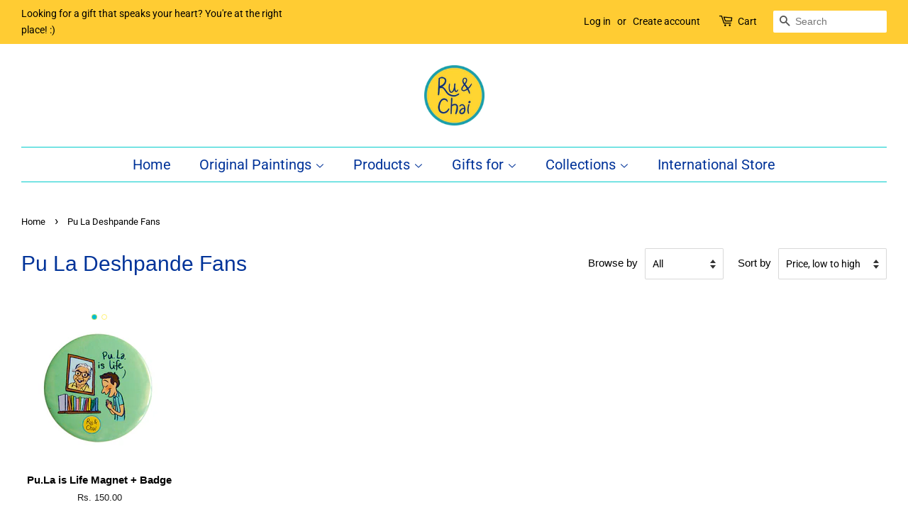

--- FILE ---
content_type: text/html; charset=utf-8
request_url: https://www.ruandchai.com/collections/pu-la-deshpande-fans
body_size: 15252
content:
<!doctype html>
<!--[if lt IE 7]><html class="no-js lt-ie9 lt-ie8 lt-ie7" lang="en"> <![endif]-->
<!--[if IE 7]><html class="no-js lt-ie9 lt-ie8" lang="en"> <![endif]-->
<!--[if IE 8]><html class="no-js lt-ie9" lang="en"> <![endif]-->
<!--[if IE 9 ]><html class="ie9 no-js"> <![endif]-->
<!--[if (gt IE 9)|!(IE)]><!--> <html class="no-js"> <!--<![endif]-->
<head>

  <!-- Basic page needs ================================================== -->
  <meta charset="utf-8">
  <meta http-equiv="X-UA-Compatible" content="IE=edge,chrome=1">

  
  <link rel="shortcut icon" href="//www.ruandchai.com/cdn/shop/files/Logo_Yellow_200px_35292446-c17f-473f-82ad-b36d47c01e6e_32x32.png?v=1613688208" type="image/png" />
  

  <!-- Title and description ================================================== -->
  <title>
  Pu La Deshpande Fans &ndash; Ru&amp;Chai
  </title>

  <script src="https://cdncozyantitheft.addons.business/js/script_tags/ruandchai/pbAidPiqAoiBPGNZjEcfdgm0o3LyGFTv.js?shop=ruandchai.myshopify.com" type="text/javascript"></script>
  

  <!-- Social meta ================================================== -->
  <!-- /snippets/social-meta-tags.liquid -->




<meta property="og:site_name" content="Ru&amp;Chai">
<meta property="og:url" content="https://www.ruandchai.com/collections/pu-la-deshpande-fans">
<meta property="og:title" content="Pu La Deshpande Fans">
<meta property="og:type" content="product.group">
<meta property="og:description" content="Ru&Chai is an artist huband-wife duo who dabble in design and art to make quirky and fun products as well as paintings that they hope bring joy to their audience and clients.">

<meta property="og:image" content="http://www.ruandchai.com/cdn/shop/collections/45836216_2124311941214495_6902067806800445440_o_1200x1200.jpg?v=1542637395">
<meta property="og:image:secure_url" content="https://www.ruandchai.com/cdn/shop/collections/45836216_2124311941214495_6902067806800445440_o_1200x1200.jpg?v=1542637395">


<meta name="twitter:card" content="summary_large_image">
<meta name="twitter:title" content="Pu La Deshpande Fans">
<meta name="twitter:description" content="Ru&Chai is an artist huband-wife duo who dabble in design and art to make quirky and fun products as well as paintings that they hope bring joy to their audience and clients.">


  <!-- Helpers ================================================== -->
  <link rel="canonical" href="https://www.ruandchai.com/collections/pu-la-deshpande-fans">
  <meta name="viewport" content="width=device-width,initial-scale=1">
  <meta name="theme-color" content="#ff6161">

  <!-- CSS ================================================== -->
  <link href="//www.ruandchai.com/cdn/shop/t/5/assets/timber.scss.css?v=28402099148463850561763375225" rel="stylesheet" type="text/css" media="all" />
  <link href="//www.ruandchai.com/cdn/shop/t/5/assets/theme.scss.css?v=143235134138932904161763375225" rel="stylesheet" type="text/css" media="all" />

  <script>
    window.theme = window.theme || {};

    var theme = {
      strings: {
        addToCart: "Add to Cart",
        soldOut: "Sold Out",
        unavailable: "Unavailable",
        zoomClose: "Close (Esc)",
        zoomPrev: "Previous (Left arrow key)",
        zoomNext: "Next (Right arrow key)",
        addressError: "Error looking up that address",
        addressNoResults: "No results for that address",
        addressQueryLimit: "You have exceeded the Google API usage limit. Consider upgrading to a \u003ca href=\"https:\/\/developers.google.com\/maps\/premium\/usage-limits\"\u003ePremium Plan\u003c\/a\u003e.",
        authError: "There was a problem authenticating your Google Maps API Key."
      },
      settings: {
        // Adding some settings to allow the editor to update correctly when they are changed
        enableWideLayout: true,
        typeAccentTransform: false,
        typeAccentSpacing: false,
        baseFontSize: '17px',
        headerBaseFontSize: '30px',
        accentFontSize: '20px'
      },
      variables: {
        mediaQueryMedium: 'screen and (max-width: 768px)',
        bpSmall: false
      },
      moneyFormat: "Rs. {{amount}}"
    }

    document.documentElement.className = document.documentElement.className.replace('no-js', 'supports-js');
  </script>

  <!-- Header hook for plugins ================================================== -->
  <script>window.performance && window.performance.mark && window.performance.mark('shopify.content_for_header.start');</script><meta id="shopify-digital-wallet" name="shopify-digital-wallet" content="/7624130633/digital_wallets/dialog">
<link rel="alternate" type="application/atom+xml" title="Feed" href="/collections/pu-la-deshpande-fans.atom" />
<link rel="alternate" type="application/json+oembed" href="https://www.ruandchai.com/collections/pu-la-deshpande-fans.oembed">
<script async="async" src="/checkouts/internal/preloads.js?locale=en-IN"></script>
<script id="shopify-features" type="application/json">{"accessToken":"6fa6218aee9c7cd1048c2a8bb026e188","betas":["rich-media-storefront-analytics"],"domain":"www.ruandchai.com","predictiveSearch":true,"shopId":7624130633,"locale":"en"}</script>
<script>var Shopify = Shopify || {};
Shopify.shop = "ruandchai.myshopify.com";
Shopify.locale = "en";
Shopify.currency = {"active":"INR","rate":"1.0"};
Shopify.country = "IN";
Shopify.theme = {"name":"Minimal","id":43432247369,"schema_name":"Minimal","schema_version":"8.4.1","theme_store_id":380,"role":"main"};
Shopify.theme.handle = "null";
Shopify.theme.style = {"id":null,"handle":null};
Shopify.cdnHost = "www.ruandchai.com/cdn";
Shopify.routes = Shopify.routes || {};
Shopify.routes.root = "/";</script>
<script type="module">!function(o){(o.Shopify=o.Shopify||{}).modules=!0}(window);</script>
<script>!function(o){function n(){var o=[];function n(){o.push(Array.prototype.slice.apply(arguments))}return n.q=o,n}var t=o.Shopify=o.Shopify||{};t.loadFeatures=n(),t.autoloadFeatures=n()}(window);</script>
<script id="shop-js-analytics" type="application/json">{"pageType":"collection"}</script>
<script defer="defer" async type="module" src="//www.ruandchai.com/cdn/shopifycloud/shop-js/modules/v2/client.init-shop-cart-sync_BN7fPSNr.en.esm.js"></script>
<script defer="defer" async type="module" src="//www.ruandchai.com/cdn/shopifycloud/shop-js/modules/v2/chunk.common_Cbph3Kss.esm.js"></script>
<script defer="defer" async type="module" src="//www.ruandchai.com/cdn/shopifycloud/shop-js/modules/v2/chunk.modal_DKumMAJ1.esm.js"></script>
<script type="module">
  await import("//www.ruandchai.com/cdn/shopifycloud/shop-js/modules/v2/client.init-shop-cart-sync_BN7fPSNr.en.esm.js");
await import("//www.ruandchai.com/cdn/shopifycloud/shop-js/modules/v2/chunk.common_Cbph3Kss.esm.js");
await import("//www.ruandchai.com/cdn/shopifycloud/shop-js/modules/v2/chunk.modal_DKumMAJ1.esm.js");

  window.Shopify.SignInWithShop?.initShopCartSync?.({"fedCMEnabled":true,"windoidEnabled":true});

</script>
<script>(function() {
  var isLoaded = false;
  function asyncLoad() {
    if (isLoaded) return;
    isLoaded = true;
    var urls = ["https:\/\/widgets.automizely.com\/pages\/v1\/pages.js?store_connection_id=0997a648134042b59c728695b7525544\u0026mapped_org_id=d54f6d00ca8294bc4224ead406b92a4f_v1\u0026shop=ruandchai.myshopify.com","https:\/\/cdncozyantitheft.addons.business\/js\/script_tags\/ruandchai\/pbAidPiqAoiBPGNZjEcfdgm0o3LyGFTv.js?shop=ruandchai.myshopify.com","https:\/\/ppslider.netlify.app\/s\/v1.ruandchai.js?ac1=00BCD4\u0026ap=\u0026arrows_bg=\u0026at=\u0026dc1=00BCD4\u0026dc2=FFEB3BB3\u0026dots_bg=\u0026dots_type=fillin\u0026dots_vposition=top\u0026ds=\u0026hide=0\u0026max_slides=4\u0026slider_mode=img_hover\u0026v=2\u0026vif=\u0026shop=ruandchai.myshopify.com"];
    for (var i = 0; i < urls.length; i++) {
      var s = document.createElement('script');
      s.type = 'text/javascript';
      s.async = true;
      s.src = urls[i];
      var x = document.getElementsByTagName('script')[0];
      x.parentNode.insertBefore(s, x);
    }
  };
  if(window.attachEvent) {
    window.attachEvent('onload', asyncLoad);
  } else {
    window.addEventListener('load', asyncLoad, false);
  }
})();</script>
<script id="__st">var __st={"a":7624130633,"offset":19800,"reqid":"ca8de299-5adc-4905-aa16-7cd4fd5927f4-1769995956","pageurl":"www.ruandchai.com\/collections\/pu-la-deshpande-fans","u":"09682c196bc7","p":"collection","rtyp":"collection","rid":85878636617};</script>
<script>window.ShopifyPaypalV4VisibilityTracking = true;</script>
<script id="captcha-bootstrap">!function(){'use strict';const t='contact',e='account',n='new_comment',o=[[t,t],['blogs',n],['comments',n],[t,'customer']],c=[[e,'customer_login'],[e,'guest_login'],[e,'recover_customer_password'],[e,'create_customer']],r=t=>t.map((([t,e])=>`form[action*='/${t}']:not([data-nocaptcha='true']) input[name='form_type'][value='${e}']`)).join(','),a=t=>()=>t?[...document.querySelectorAll(t)].map((t=>t.form)):[];function s(){const t=[...o],e=r(t);return a(e)}const i='password',u='form_key',d=['recaptcha-v3-token','g-recaptcha-response','h-captcha-response',i],f=()=>{try{return window.sessionStorage}catch{return}},m='__shopify_v',_=t=>t.elements[u];function p(t,e,n=!1){try{const o=window.sessionStorage,c=JSON.parse(o.getItem(e)),{data:r}=function(t){const{data:e,action:n}=t;return t[m]||n?{data:e,action:n}:{data:t,action:n}}(c);for(const[e,n]of Object.entries(r))t.elements[e]&&(t.elements[e].value=n);n&&o.removeItem(e)}catch(o){console.error('form repopulation failed',{error:o})}}const l='form_type',E='cptcha';function T(t){t.dataset[E]=!0}const w=window,h=w.document,L='Shopify',v='ce_forms',y='captcha';let A=!1;((t,e)=>{const n=(g='f06e6c50-85a8-45c8-87d0-21a2b65856fe',I='https://cdn.shopify.com/shopifycloud/storefront-forms-hcaptcha/ce_storefront_forms_captcha_hcaptcha.v1.5.2.iife.js',D={infoText:'Protected by hCaptcha',privacyText:'Privacy',termsText:'Terms'},(t,e,n)=>{const o=w[L][v],c=o.bindForm;if(c)return c(t,g,e,D).then(n);var r;o.q.push([[t,g,e,D],n]),r=I,A||(h.body.append(Object.assign(h.createElement('script'),{id:'captcha-provider',async:!0,src:r})),A=!0)});var g,I,D;w[L]=w[L]||{},w[L][v]=w[L][v]||{},w[L][v].q=[],w[L][y]=w[L][y]||{},w[L][y].protect=function(t,e){n(t,void 0,e),T(t)},Object.freeze(w[L][y]),function(t,e,n,w,h,L){const[v,y,A,g]=function(t,e,n){const i=e?o:[],u=t?c:[],d=[...i,...u],f=r(d),m=r(i),_=r(d.filter((([t,e])=>n.includes(e))));return[a(f),a(m),a(_),s()]}(w,h,L),I=t=>{const e=t.target;return e instanceof HTMLFormElement?e:e&&e.form},D=t=>v().includes(t);t.addEventListener('submit',(t=>{const e=I(t);if(!e)return;const n=D(e)&&!e.dataset.hcaptchaBound&&!e.dataset.recaptchaBound,o=_(e),c=g().includes(e)&&(!o||!o.value);(n||c)&&t.preventDefault(),c&&!n&&(function(t){try{if(!f())return;!function(t){const e=f();if(!e)return;const n=_(t);if(!n)return;const o=n.value;o&&e.removeItem(o)}(t);const e=Array.from(Array(32),(()=>Math.random().toString(36)[2])).join('');!function(t,e){_(t)||t.append(Object.assign(document.createElement('input'),{type:'hidden',name:u})),t.elements[u].value=e}(t,e),function(t,e){const n=f();if(!n)return;const o=[...t.querySelectorAll(`input[type='${i}']`)].map((({name:t})=>t)),c=[...d,...o],r={};for(const[a,s]of new FormData(t).entries())c.includes(a)||(r[a]=s);n.setItem(e,JSON.stringify({[m]:1,action:t.action,data:r}))}(t,e)}catch(e){console.error('failed to persist form',e)}}(e),e.submit())}));const S=(t,e)=>{t&&!t.dataset[E]&&(n(t,e.some((e=>e===t))),T(t))};for(const o of['focusin','change'])t.addEventListener(o,(t=>{const e=I(t);D(e)&&S(e,y())}));const B=e.get('form_key'),M=e.get(l),P=B&&M;t.addEventListener('DOMContentLoaded',(()=>{const t=y();if(P)for(const e of t)e.elements[l].value===M&&p(e,B);[...new Set([...A(),...v().filter((t=>'true'===t.dataset.shopifyCaptcha))])].forEach((e=>S(e,t)))}))}(h,new URLSearchParams(w.location.search),n,t,e,['guest_login'])})(!0,!0)}();</script>
<script integrity="sha256-4kQ18oKyAcykRKYeNunJcIwy7WH5gtpwJnB7kiuLZ1E=" data-source-attribution="shopify.loadfeatures" defer="defer" src="//www.ruandchai.com/cdn/shopifycloud/storefront/assets/storefront/load_feature-a0a9edcb.js" crossorigin="anonymous"></script>
<script data-source-attribution="shopify.dynamic_checkout.dynamic.init">var Shopify=Shopify||{};Shopify.PaymentButton=Shopify.PaymentButton||{isStorefrontPortableWallets:!0,init:function(){window.Shopify.PaymentButton.init=function(){};var t=document.createElement("script");t.src="https://www.ruandchai.com/cdn/shopifycloud/portable-wallets/latest/portable-wallets.en.js",t.type="module",document.head.appendChild(t)}};
</script>
<script data-source-attribution="shopify.dynamic_checkout.buyer_consent">
  function portableWalletsHideBuyerConsent(e){var t=document.getElementById("shopify-buyer-consent"),n=document.getElementById("shopify-subscription-policy-button");t&&n&&(t.classList.add("hidden"),t.setAttribute("aria-hidden","true"),n.removeEventListener("click",e))}function portableWalletsShowBuyerConsent(e){var t=document.getElementById("shopify-buyer-consent"),n=document.getElementById("shopify-subscription-policy-button");t&&n&&(t.classList.remove("hidden"),t.removeAttribute("aria-hidden"),n.addEventListener("click",e))}window.Shopify?.PaymentButton&&(window.Shopify.PaymentButton.hideBuyerConsent=portableWalletsHideBuyerConsent,window.Shopify.PaymentButton.showBuyerConsent=portableWalletsShowBuyerConsent);
</script>
<script data-source-attribution="shopify.dynamic_checkout.cart.bootstrap">document.addEventListener("DOMContentLoaded",(function(){function t(){return document.querySelector("shopify-accelerated-checkout-cart, shopify-accelerated-checkout")}if(t())Shopify.PaymentButton.init();else{new MutationObserver((function(e,n){t()&&(Shopify.PaymentButton.init(),n.disconnect())})).observe(document.body,{childList:!0,subtree:!0})}}));
</script>

<script>window.performance && window.performance.mark && window.performance.mark('shopify.content_for_header.end');</script>

  
<!--[if lt IE 9]>
<script src="//cdnjs.cloudflare.com/ajax/libs/html5shiv/3.7.2/html5shiv.min.js" type="text/javascript"></script>
<![endif]-->


  <script src="//www.ruandchai.com/cdn/shop/t/5/assets/jquery-2.2.3.min.js?v=58211863146907186831542261455" type="text/javascript"></script>

  <!--[if (gt IE 9)|!(IE)]><!--><script src="//www.ruandchai.com/cdn/shop/t/5/assets/lazysizes.min.js?v=177476512571513845041542261455" async="async"></script><!--<![endif]-->
  <!--[if lte IE 9]><script src="//www.ruandchai.com/cdn/shop/t/5/assets/lazysizes.min.js?v=177476512571513845041542261455"></script><![endif]-->

  
  

 

<script>window.__pagefly_analytics_settings__={"acceptTracking":true};</script>
 

<!-- BEGIN app block: shopify://apps/frequently-bought/blocks/app-embed-block/b1a8cbea-c844-4842-9529-7c62dbab1b1f --><script>
    window.codeblackbelt = window.codeblackbelt || {};
    window.codeblackbelt.shop = window.codeblackbelt.shop || 'ruandchai.myshopify.com';
    </script><script src="//cdn.codeblackbelt.com/widgets/frequently-bought-together/bootstrap.min.js?version=2026020207+0530" async></script>
 <!-- END app block --><!-- BEGIN app block: shopify://apps/pagefly-page-builder/blocks/app-embed/83e179f7-59a0-4589-8c66-c0dddf959200 -->

<!-- BEGIN app snippet: pagefly-cro-ab-testing-main -->







<script>
  ;(function () {
    const url = new URL(window.location)
    const viewParam = url.searchParams.get('view')
    if (viewParam && viewParam.includes('variant-pf-')) {
      url.searchParams.set('pf_v', viewParam)
      url.searchParams.delete('view')
      window.history.replaceState({}, '', url)
    }
  })()
</script>



<script type='module'>
  
  window.PAGEFLY_CRO = window.PAGEFLY_CRO || {}

  window.PAGEFLY_CRO['data_debug'] = {
    original_template_suffix: "all_collections",
    allow_ab_test: false,
    ab_test_start_time: 0,
    ab_test_end_time: 0,
    today_date_time: 1769995956000,
  }
  window.PAGEFLY_CRO['GA4'] = { enabled: false}
</script>

<!-- END app snippet -->








  <script src='https://cdn.shopify.com/extensions/019bf883-1122-7445-9dca-5d60e681c2c8/pagefly-page-builder-216/assets/pagefly-helper.js' defer='defer'></script>

  <script src='https://cdn.shopify.com/extensions/019bf883-1122-7445-9dca-5d60e681c2c8/pagefly-page-builder-216/assets/pagefly-general-helper.js' defer='defer'></script>

  <script src='https://cdn.shopify.com/extensions/019bf883-1122-7445-9dca-5d60e681c2c8/pagefly-page-builder-216/assets/pagefly-snap-slider.js' defer='defer'></script>

  <script src='https://cdn.shopify.com/extensions/019bf883-1122-7445-9dca-5d60e681c2c8/pagefly-page-builder-216/assets/pagefly-slideshow-v3.js' defer='defer'></script>

  <script src='https://cdn.shopify.com/extensions/019bf883-1122-7445-9dca-5d60e681c2c8/pagefly-page-builder-216/assets/pagefly-slideshow-v4.js' defer='defer'></script>

  <script src='https://cdn.shopify.com/extensions/019bf883-1122-7445-9dca-5d60e681c2c8/pagefly-page-builder-216/assets/pagefly-glider.js' defer='defer'></script>

  <script src='https://cdn.shopify.com/extensions/019bf883-1122-7445-9dca-5d60e681c2c8/pagefly-page-builder-216/assets/pagefly-slideshow-v1-v2.js' defer='defer'></script>

  <script src='https://cdn.shopify.com/extensions/019bf883-1122-7445-9dca-5d60e681c2c8/pagefly-page-builder-216/assets/pagefly-product-media.js' defer='defer'></script>

  <script src='https://cdn.shopify.com/extensions/019bf883-1122-7445-9dca-5d60e681c2c8/pagefly-page-builder-216/assets/pagefly-product.js' defer='defer'></script>


<script id='pagefly-helper-data' type='application/json'>
  {
    "page_optimization": {
      "assets_prefetching": false
    },
    "elements_asset_mapper": {
      "Accordion": "https://cdn.shopify.com/extensions/019bf883-1122-7445-9dca-5d60e681c2c8/pagefly-page-builder-216/assets/pagefly-accordion.js",
      "Accordion3": "https://cdn.shopify.com/extensions/019bf883-1122-7445-9dca-5d60e681c2c8/pagefly-page-builder-216/assets/pagefly-accordion3.js",
      "CountDown": "https://cdn.shopify.com/extensions/019bf883-1122-7445-9dca-5d60e681c2c8/pagefly-page-builder-216/assets/pagefly-countdown.js",
      "GMap1": "https://cdn.shopify.com/extensions/019bf883-1122-7445-9dca-5d60e681c2c8/pagefly-page-builder-216/assets/pagefly-gmap.js",
      "GMap2": "https://cdn.shopify.com/extensions/019bf883-1122-7445-9dca-5d60e681c2c8/pagefly-page-builder-216/assets/pagefly-gmap.js",
      "GMapBasicV2": "https://cdn.shopify.com/extensions/019bf883-1122-7445-9dca-5d60e681c2c8/pagefly-page-builder-216/assets/pagefly-gmap.js",
      "GMapAdvancedV2": "https://cdn.shopify.com/extensions/019bf883-1122-7445-9dca-5d60e681c2c8/pagefly-page-builder-216/assets/pagefly-gmap.js",
      "HTML.Video": "https://cdn.shopify.com/extensions/019bf883-1122-7445-9dca-5d60e681c2c8/pagefly-page-builder-216/assets/pagefly-htmlvideo.js",
      "HTML.Video2": "https://cdn.shopify.com/extensions/019bf883-1122-7445-9dca-5d60e681c2c8/pagefly-page-builder-216/assets/pagefly-htmlvideo2.js",
      "HTML.Video3": "https://cdn.shopify.com/extensions/019bf883-1122-7445-9dca-5d60e681c2c8/pagefly-page-builder-216/assets/pagefly-htmlvideo2.js",
      "BackgroundVideo": "https://cdn.shopify.com/extensions/019bf883-1122-7445-9dca-5d60e681c2c8/pagefly-page-builder-216/assets/pagefly-htmlvideo2.js",
      "Instagram": "https://cdn.shopify.com/extensions/019bf883-1122-7445-9dca-5d60e681c2c8/pagefly-page-builder-216/assets/pagefly-instagram.js",
      "Instagram2": "https://cdn.shopify.com/extensions/019bf883-1122-7445-9dca-5d60e681c2c8/pagefly-page-builder-216/assets/pagefly-instagram.js",
      "Insta3": "https://cdn.shopify.com/extensions/019bf883-1122-7445-9dca-5d60e681c2c8/pagefly-page-builder-216/assets/pagefly-instagram3.js",
      "Tabs": "https://cdn.shopify.com/extensions/019bf883-1122-7445-9dca-5d60e681c2c8/pagefly-page-builder-216/assets/pagefly-tab.js",
      "Tabs3": "https://cdn.shopify.com/extensions/019bf883-1122-7445-9dca-5d60e681c2c8/pagefly-page-builder-216/assets/pagefly-tab3.js",
      "ProductBox": "https://cdn.shopify.com/extensions/019bf883-1122-7445-9dca-5d60e681c2c8/pagefly-page-builder-216/assets/pagefly-cart.js",
      "FBPageBox2": "https://cdn.shopify.com/extensions/019bf883-1122-7445-9dca-5d60e681c2c8/pagefly-page-builder-216/assets/pagefly-facebook.js",
      "FBLikeButton2": "https://cdn.shopify.com/extensions/019bf883-1122-7445-9dca-5d60e681c2c8/pagefly-page-builder-216/assets/pagefly-facebook.js",
      "TwitterFeed2": "https://cdn.shopify.com/extensions/019bf883-1122-7445-9dca-5d60e681c2c8/pagefly-page-builder-216/assets/pagefly-twitter.js",
      "Paragraph4": "https://cdn.shopify.com/extensions/019bf883-1122-7445-9dca-5d60e681c2c8/pagefly-page-builder-216/assets/pagefly-paragraph4.js",

      "AliReviews": "https://cdn.shopify.com/extensions/019bf883-1122-7445-9dca-5d60e681c2c8/pagefly-page-builder-216/assets/pagefly-3rd-elements.js",
      "BackInStock": "https://cdn.shopify.com/extensions/019bf883-1122-7445-9dca-5d60e681c2c8/pagefly-page-builder-216/assets/pagefly-3rd-elements.js",
      "GloboBackInStock": "https://cdn.shopify.com/extensions/019bf883-1122-7445-9dca-5d60e681c2c8/pagefly-page-builder-216/assets/pagefly-3rd-elements.js",
      "GrowaveWishlist": "https://cdn.shopify.com/extensions/019bf883-1122-7445-9dca-5d60e681c2c8/pagefly-page-builder-216/assets/pagefly-3rd-elements.js",
      "InfiniteOptionsShopPad": "https://cdn.shopify.com/extensions/019bf883-1122-7445-9dca-5d60e681c2c8/pagefly-page-builder-216/assets/pagefly-3rd-elements.js",
      "InkybayProductPersonalizer": "https://cdn.shopify.com/extensions/019bf883-1122-7445-9dca-5d60e681c2c8/pagefly-page-builder-216/assets/pagefly-3rd-elements.js",
      "LimeSpot": "https://cdn.shopify.com/extensions/019bf883-1122-7445-9dca-5d60e681c2c8/pagefly-page-builder-216/assets/pagefly-3rd-elements.js",
      "Loox": "https://cdn.shopify.com/extensions/019bf883-1122-7445-9dca-5d60e681c2c8/pagefly-page-builder-216/assets/pagefly-3rd-elements.js",
      "Opinew": "https://cdn.shopify.com/extensions/019bf883-1122-7445-9dca-5d60e681c2c8/pagefly-page-builder-216/assets/pagefly-3rd-elements.js",
      "Powr": "https://cdn.shopify.com/extensions/019bf883-1122-7445-9dca-5d60e681c2c8/pagefly-page-builder-216/assets/pagefly-3rd-elements.js",
      "ProductReviews": "https://cdn.shopify.com/extensions/019bf883-1122-7445-9dca-5d60e681c2c8/pagefly-page-builder-216/assets/pagefly-3rd-elements.js",
      "PushOwl": "https://cdn.shopify.com/extensions/019bf883-1122-7445-9dca-5d60e681c2c8/pagefly-page-builder-216/assets/pagefly-3rd-elements.js",
      "ReCharge": "https://cdn.shopify.com/extensions/019bf883-1122-7445-9dca-5d60e681c2c8/pagefly-page-builder-216/assets/pagefly-3rd-elements.js",
      "Rivyo": "https://cdn.shopify.com/extensions/019bf883-1122-7445-9dca-5d60e681c2c8/pagefly-page-builder-216/assets/pagefly-3rd-elements.js",
      "TrackingMore": "https://cdn.shopify.com/extensions/019bf883-1122-7445-9dca-5d60e681c2c8/pagefly-page-builder-216/assets/pagefly-3rd-elements.js",
      "Vitals": "https://cdn.shopify.com/extensions/019bf883-1122-7445-9dca-5d60e681c2c8/pagefly-page-builder-216/assets/pagefly-3rd-elements.js",
      "Wiser": "https://cdn.shopify.com/extensions/019bf883-1122-7445-9dca-5d60e681c2c8/pagefly-page-builder-216/assets/pagefly-3rd-elements.js"
    },
    "custom_elements_mapper": {
      "pf-click-action-element": "https://cdn.shopify.com/extensions/019bf883-1122-7445-9dca-5d60e681c2c8/pagefly-page-builder-216/assets/pagefly-click-action-element.js",
      "pf-dialog-element": "https://cdn.shopify.com/extensions/019bf883-1122-7445-9dca-5d60e681c2c8/pagefly-page-builder-216/assets/pagefly-dialog-element.js"
    }
  }
</script>


<!-- END app block --><link href="https://monorail-edge.shopifysvc.com" rel="dns-prefetch">
<script>(function(){if ("sendBeacon" in navigator && "performance" in window) {try {var session_token_from_headers = performance.getEntriesByType('navigation')[0].serverTiming.find(x => x.name == '_s').description;} catch {var session_token_from_headers = undefined;}var session_cookie_matches = document.cookie.match(/_shopify_s=([^;]*)/);var session_token_from_cookie = session_cookie_matches && session_cookie_matches.length === 2 ? session_cookie_matches[1] : "";var session_token = session_token_from_headers || session_token_from_cookie || "";function handle_abandonment_event(e) {var entries = performance.getEntries().filter(function(entry) {return /monorail-edge.shopifysvc.com/.test(entry.name);});if (!window.abandonment_tracked && entries.length === 0) {window.abandonment_tracked = true;var currentMs = Date.now();var navigation_start = performance.timing.navigationStart;var payload = {shop_id: 7624130633,url: window.location.href,navigation_start,duration: currentMs - navigation_start,session_token,page_type: "collection"};window.navigator.sendBeacon("https://monorail-edge.shopifysvc.com/v1/produce", JSON.stringify({schema_id: "online_store_buyer_site_abandonment/1.1",payload: payload,metadata: {event_created_at_ms: currentMs,event_sent_at_ms: currentMs}}));}}window.addEventListener('pagehide', handle_abandonment_event);}}());</script>
<script id="web-pixels-manager-setup">(function e(e,d,r,n,o){if(void 0===o&&(o={}),!Boolean(null===(a=null===(i=window.Shopify)||void 0===i?void 0:i.analytics)||void 0===a?void 0:a.replayQueue)){var i,a;window.Shopify=window.Shopify||{};var t=window.Shopify;t.analytics=t.analytics||{};var s=t.analytics;s.replayQueue=[],s.publish=function(e,d,r){return s.replayQueue.push([e,d,r]),!0};try{self.performance.mark("wpm:start")}catch(e){}var l=function(){var e={modern:/Edge?\/(1{2}[4-9]|1[2-9]\d|[2-9]\d{2}|\d{4,})\.\d+(\.\d+|)|Firefox\/(1{2}[4-9]|1[2-9]\d|[2-9]\d{2}|\d{4,})\.\d+(\.\d+|)|Chrom(ium|e)\/(9{2}|\d{3,})\.\d+(\.\d+|)|(Maci|X1{2}).+ Version\/(15\.\d+|(1[6-9]|[2-9]\d|\d{3,})\.\d+)([,.]\d+|)( \(\w+\)|)( Mobile\/\w+|) Safari\/|Chrome.+OPR\/(9{2}|\d{3,})\.\d+\.\d+|(CPU[ +]OS|iPhone[ +]OS|CPU[ +]iPhone|CPU IPhone OS|CPU iPad OS)[ +]+(15[._]\d+|(1[6-9]|[2-9]\d|\d{3,})[._]\d+)([._]\d+|)|Android:?[ /-](13[3-9]|1[4-9]\d|[2-9]\d{2}|\d{4,})(\.\d+|)(\.\d+|)|Android.+Firefox\/(13[5-9]|1[4-9]\d|[2-9]\d{2}|\d{4,})\.\d+(\.\d+|)|Android.+Chrom(ium|e)\/(13[3-9]|1[4-9]\d|[2-9]\d{2}|\d{4,})\.\d+(\.\d+|)|SamsungBrowser\/([2-9]\d|\d{3,})\.\d+/,legacy:/Edge?\/(1[6-9]|[2-9]\d|\d{3,})\.\d+(\.\d+|)|Firefox\/(5[4-9]|[6-9]\d|\d{3,})\.\d+(\.\d+|)|Chrom(ium|e)\/(5[1-9]|[6-9]\d|\d{3,})\.\d+(\.\d+|)([\d.]+$|.*Safari\/(?![\d.]+ Edge\/[\d.]+$))|(Maci|X1{2}).+ Version\/(10\.\d+|(1[1-9]|[2-9]\d|\d{3,})\.\d+)([,.]\d+|)( \(\w+\)|)( Mobile\/\w+|) Safari\/|Chrome.+OPR\/(3[89]|[4-9]\d|\d{3,})\.\d+\.\d+|(CPU[ +]OS|iPhone[ +]OS|CPU[ +]iPhone|CPU IPhone OS|CPU iPad OS)[ +]+(10[._]\d+|(1[1-9]|[2-9]\d|\d{3,})[._]\d+)([._]\d+|)|Android:?[ /-](13[3-9]|1[4-9]\d|[2-9]\d{2}|\d{4,})(\.\d+|)(\.\d+|)|Mobile Safari.+OPR\/([89]\d|\d{3,})\.\d+\.\d+|Android.+Firefox\/(13[5-9]|1[4-9]\d|[2-9]\d{2}|\d{4,})\.\d+(\.\d+|)|Android.+Chrom(ium|e)\/(13[3-9]|1[4-9]\d|[2-9]\d{2}|\d{4,})\.\d+(\.\d+|)|Android.+(UC? ?Browser|UCWEB|U3)[ /]?(15\.([5-9]|\d{2,})|(1[6-9]|[2-9]\d|\d{3,})\.\d+)\.\d+|SamsungBrowser\/(5\.\d+|([6-9]|\d{2,})\.\d+)|Android.+MQ{2}Browser\/(14(\.(9|\d{2,})|)|(1[5-9]|[2-9]\d|\d{3,})(\.\d+|))(\.\d+|)|K[Aa][Ii]OS\/(3\.\d+|([4-9]|\d{2,})\.\d+)(\.\d+|)/},d=e.modern,r=e.legacy,n=navigator.userAgent;return n.match(d)?"modern":n.match(r)?"legacy":"unknown"}(),u="modern"===l?"modern":"legacy",c=(null!=n?n:{modern:"",legacy:""})[u],f=function(e){return[e.baseUrl,"/wpm","/b",e.hashVersion,"modern"===e.buildTarget?"m":"l",".js"].join("")}({baseUrl:d,hashVersion:r,buildTarget:u}),m=function(e){var d=e.version,r=e.bundleTarget,n=e.surface,o=e.pageUrl,i=e.monorailEndpoint;return{emit:function(e){var a=e.status,t=e.errorMsg,s=(new Date).getTime(),l=JSON.stringify({metadata:{event_sent_at_ms:s},events:[{schema_id:"web_pixels_manager_load/3.1",payload:{version:d,bundle_target:r,page_url:o,status:a,surface:n,error_msg:t},metadata:{event_created_at_ms:s}}]});if(!i)return console&&console.warn&&console.warn("[Web Pixels Manager] No Monorail endpoint provided, skipping logging."),!1;try{return self.navigator.sendBeacon.bind(self.navigator)(i,l)}catch(e){}var u=new XMLHttpRequest;try{return u.open("POST",i,!0),u.setRequestHeader("Content-Type","text/plain"),u.send(l),!0}catch(e){return console&&console.warn&&console.warn("[Web Pixels Manager] Got an unhandled error while logging to Monorail."),!1}}}}({version:r,bundleTarget:l,surface:e.surface,pageUrl:self.location.href,monorailEndpoint:e.monorailEndpoint});try{o.browserTarget=l,function(e){var d=e.src,r=e.async,n=void 0===r||r,o=e.onload,i=e.onerror,a=e.sri,t=e.scriptDataAttributes,s=void 0===t?{}:t,l=document.createElement("script"),u=document.querySelector("head"),c=document.querySelector("body");if(l.async=n,l.src=d,a&&(l.integrity=a,l.crossOrigin="anonymous"),s)for(var f in s)if(Object.prototype.hasOwnProperty.call(s,f))try{l.dataset[f]=s[f]}catch(e){}if(o&&l.addEventListener("load",o),i&&l.addEventListener("error",i),u)u.appendChild(l);else{if(!c)throw new Error("Did not find a head or body element to append the script");c.appendChild(l)}}({src:f,async:!0,onload:function(){if(!function(){var e,d;return Boolean(null===(d=null===(e=window.Shopify)||void 0===e?void 0:e.analytics)||void 0===d?void 0:d.initialized)}()){var d=window.webPixelsManager.init(e)||void 0;if(d){var r=window.Shopify.analytics;r.replayQueue.forEach((function(e){var r=e[0],n=e[1],o=e[2];d.publishCustomEvent(r,n,o)})),r.replayQueue=[],r.publish=d.publishCustomEvent,r.visitor=d.visitor,r.initialized=!0}}},onerror:function(){return m.emit({status:"failed",errorMsg:"".concat(f," has failed to load")})},sri:function(e){var d=/^sha384-[A-Za-z0-9+/=]+$/;return"string"==typeof e&&d.test(e)}(c)?c:"",scriptDataAttributes:o}),m.emit({status:"loading"})}catch(e){m.emit({status:"failed",errorMsg:(null==e?void 0:e.message)||"Unknown error"})}}})({shopId: 7624130633,storefrontBaseUrl: "https://www.ruandchai.com",extensionsBaseUrl: "https://extensions.shopifycdn.com/cdn/shopifycloud/web-pixels-manager",monorailEndpoint: "https://monorail-edge.shopifysvc.com/unstable/produce_batch",surface: "storefront-renderer",enabledBetaFlags: ["2dca8a86"],webPixelsConfigList: [{"id":"112034039","eventPayloadVersion":"v1","runtimeContext":"LAX","scriptVersion":"1","type":"CUSTOM","privacyPurposes":["MARKETING"],"name":"Meta pixel (migrated)"},{"id":"shopify-app-pixel","configuration":"{}","eventPayloadVersion":"v1","runtimeContext":"STRICT","scriptVersion":"0450","apiClientId":"shopify-pixel","type":"APP","privacyPurposes":["ANALYTICS","MARKETING"]},{"id":"shopify-custom-pixel","eventPayloadVersion":"v1","runtimeContext":"LAX","scriptVersion":"0450","apiClientId":"shopify-pixel","type":"CUSTOM","privacyPurposes":["ANALYTICS","MARKETING"]}],isMerchantRequest: false,initData: {"shop":{"name":"Ru\u0026Chai","paymentSettings":{"currencyCode":"INR"},"myshopifyDomain":"ruandchai.myshopify.com","countryCode":"IN","storefrontUrl":"https:\/\/www.ruandchai.com"},"customer":null,"cart":null,"checkout":null,"productVariants":[],"purchasingCompany":null},},"https://www.ruandchai.com/cdn","1d2a099fw23dfb22ep557258f5m7a2edbae",{"modern":"","legacy":""},{"shopId":"7624130633","storefrontBaseUrl":"https:\/\/www.ruandchai.com","extensionBaseUrl":"https:\/\/extensions.shopifycdn.com\/cdn\/shopifycloud\/web-pixels-manager","surface":"storefront-renderer","enabledBetaFlags":"[\"2dca8a86\"]","isMerchantRequest":"false","hashVersion":"1d2a099fw23dfb22ep557258f5m7a2edbae","publish":"custom","events":"[[\"page_viewed\",{}],[\"collection_viewed\",{\"collection\":{\"id\":\"85878636617\",\"title\":\"Pu La Deshpande Fans\",\"productVariants\":[{\"price\":{\"amount\":150.0,\"currencyCode\":\"INR\"},\"product\":{\"title\":\"Pu.La is Life Magnet + Badge\",\"vendor\":\"ruandchai\",\"id\":\"1853860839497\",\"untranslatedTitle\":\"Pu.La is Life Magnet + Badge\",\"url\":\"\/products\/pu-la-is-life-magnet-badge\",\"type\":\"Magnet + Badge\"},\"id\":\"16920286691401\",\"image\":{\"src\":\"\/\/www.ruandchai.com\/cdn\/shop\/products\/PuLA_F_41a95ca6-de10-4396-b5d0-b18a80c59640.jpg?v=1542093256\"},\"sku\":\"\",\"title\":\"Default Title\",\"untranslatedTitle\":\"Default Title\"}]}}]]"});</script><script>
  window.ShopifyAnalytics = window.ShopifyAnalytics || {};
  window.ShopifyAnalytics.meta = window.ShopifyAnalytics.meta || {};
  window.ShopifyAnalytics.meta.currency = 'INR';
  var meta = {"products":[{"id":1853860839497,"gid":"gid:\/\/shopify\/Product\/1853860839497","vendor":"ruandchai","type":"Magnet + Badge","handle":"pu-la-is-life-magnet-badge","variants":[{"id":16920286691401,"price":15000,"name":"Pu.La is Life Magnet + Badge","public_title":null,"sku":""}],"remote":false}],"page":{"pageType":"collection","resourceType":"collection","resourceId":85878636617,"requestId":"ca8de299-5adc-4905-aa16-7cd4fd5927f4-1769995956"}};
  for (var attr in meta) {
    window.ShopifyAnalytics.meta[attr] = meta[attr];
  }
</script>
<script class="analytics">
  (function () {
    var customDocumentWrite = function(content) {
      var jquery = null;

      if (window.jQuery) {
        jquery = window.jQuery;
      } else if (window.Checkout && window.Checkout.$) {
        jquery = window.Checkout.$;
      }

      if (jquery) {
        jquery('body').append(content);
      }
    };

    var hasLoggedConversion = function(token) {
      if (token) {
        return document.cookie.indexOf('loggedConversion=' + token) !== -1;
      }
      return false;
    }

    var setCookieIfConversion = function(token) {
      if (token) {
        var twoMonthsFromNow = new Date(Date.now());
        twoMonthsFromNow.setMonth(twoMonthsFromNow.getMonth() + 2);

        document.cookie = 'loggedConversion=' + token + '; expires=' + twoMonthsFromNow;
      }
    }

    var trekkie = window.ShopifyAnalytics.lib = window.trekkie = window.trekkie || [];
    if (trekkie.integrations) {
      return;
    }
    trekkie.methods = [
      'identify',
      'page',
      'ready',
      'track',
      'trackForm',
      'trackLink'
    ];
    trekkie.factory = function(method) {
      return function() {
        var args = Array.prototype.slice.call(arguments);
        args.unshift(method);
        trekkie.push(args);
        return trekkie;
      };
    };
    for (var i = 0; i < trekkie.methods.length; i++) {
      var key = trekkie.methods[i];
      trekkie[key] = trekkie.factory(key);
    }
    trekkie.load = function(config) {
      trekkie.config = config || {};
      trekkie.config.initialDocumentCookie = document.cookie;
      var first = document.getElementsByTagName('script')[0];
      var script = document.createElement('script');
      script.type = 'text/javascript';
      script.onerror = function(e) {
        var scriptFallback = document.createElement('script');
        scriptFallback.type = 'text/javascript';
        scriptFallback.onerror = function(error) {
                var Monorail = {
      produce: function produce(monorailDomain, schemaId, payload) {
        var currentMs = new Date().getTime();
        var event = {
          schema_id: schemaId,
          payload: payload,
          metadata: {
            event_created_at_ms: currentMs,
            event_sent_at_ms: currentMs
          }
        };
        return Monorail.sendRequest("https://" + monorailDomain + "/v1/produce", JSON.stringify(event));
      },
      sendRequest: function sendRequest(endpointUrl, payload) {
        // Try the sendBeacon API
        if (window && window.navigator && typeof window.navigator.sendBeacon === 'function' && typeof window.Blob === 'function' && !Monorail.isIos12()) {
          var blobData = new window.Blob([payload], {
            type: 'text/plain'
          });

          if (window.navigator.sendBeacon(endpointUrl, blobData)) {
            return true;
          } // sendBeacon was not successful

        } // XHR beacon

        var xhr = new XMLHttpRequest();

        try {
          xhr.open('POST', endpointUrl);
          xhr.setRequestHeader('Content-Type', 'text/plain');
          xhr.send(payload);
        } catch (e) {
          console.log(e);
        }

        return false;
      },
      isIos12: function isIos12() {
        return window.navigator.userAgent.lastIndexOf('iPhone; CPU iPhone OS 12_') !== -1 || window.navigator.userAgent.lastIndexOf('iPad; CPU OS 12_') !== -1;
      }
    };
    Monorail.produce('monorail-edge.shopifysvc.com',
      'trekkie_storefront_load_errors/1.1',
      {shop_id: 7624130633,
      theme_id: 43432247369,
      app_name: "storefront",
      context_url: window.location.href,
      source_url: "//www.ruandchai.com/cdn/s/trekkie.storefront.c59ea00e0474b293ae6629561379568a2d7c4bba.min.js"});

        };
        scriptFallback.async = true;
        scriptFallback.src = '//www.ruandchai.com/cdn/s/trekkie.storefront.c59ea00e0474b293ae6629561379568a2d7c4bba.min.js';
        first.parentNode.insertBefore(scriptFallback, first);
      };
      script.async = true;
      script.src = '//www.ruandchai.com/cdn/s/trekkie.storefront.c59ea00e0474b293ae6629561379568a2d7c4bba.min.js';
      first.parentNode.insertBefore(script, first);
    };
    trekkie.load(
      {"Trekkie":{"appName":"storefront","development":false,"defaultAttributes":{"shopId":7624130633,"isMerchantRequest":null,"themeId":43432247369,"themeCityHash":"11722233265959530942","contentLanguage":"en","currency":"INR","eventMetadataId":"95170aa9-be28-42d0-afff-898c318c3acd"},"isServerSideCookieWritingEnabled":true,"monorailRegion":"shop_domain","enabledBetaFlags":["65f19447","b5387b81"]},"Session Attribution":{},"S2S":{"facebookCapiEnabled":false,"source":"trekkie-storefront-renderer","apiClientId":580111}}
    );

    var loaded = false;
    trekkie.ready(function() {
      if (loaded) return;
      loaded = true;

      window.ShopifyAnalytics.lib = window.trekkie;

      var originalDocumentWrite = document.write;
      document.write = customDocumentWrite;
      try { window.ShopifyAnalytics.merchantGoogleAnalytics.call(this); } catch(error) {};
      document.write = originalDocumentWrite;

      window.ShopifyAnalytics.lib.page(null,{"pageType":"collection","resourceType":"collection","resourceId":85878636617,"requestId":"ca8de299-5adc-4905-aa16-7cd4fd5927f4-1769995956","shopifyEmitted":true});

      var match = window.location.pathname.match(/checkouts\/(.+)\/(thank_you|post_purchase)/)
      var token = match? match[1]: undefined;
      if (!hasLoggedConversion(token)) {
        setCookieIfConversion(token);
        window.ShopifyAnalytics.lib.track("Viewed Product Category",{"currency":"INR","category":"Collection: pu-la-deshpande-fans","collectionName":"pu-la-deshpande-fans","collectionId":85878636617,"nonInteraction":true},undefined,undefined,{"shopifyEmitted":true});
      }
    });


        var eventsListenerScript = document.createElement('script');
        eventsListenerScript.async = true;
        eventsListenerScript.src = "//www.ruandchai.com/cdn/shopifycloud/storefront/assets/shop_events_listener-3da45d37.js";
        document.getElementsByTagName('head')[0].appendChild(eventsListenerScript);

})();</script>
<script
  defer
  src="https://www.ruandchai.com/cdn/shopifycloud/perf-kit/shopify-perf-kit-3.1.0.min.js"
  data-application="storefront-renderer"
  data-shop-id="7624130633"
  data-render-region="gcp-us-central1"
  data-page-type="collection"
  data-theme-instance-id="43432247369"
  data-theme-name="Minimal"
  data-theme-version="8.4.1"
  data-monorail-region="shop_domain"
  data-resource-timing-sampling-rate="10"
  data-shs="true"
  data-shs-beacon="true"
  data-shs-export-with-fetch="true"
  data-shs-logs-sample-rate="1"
  data-shs-beacon-endpoint="https://www.ruandchai.com/api/collect"
></script>
</head> 

<body id="pu-la-deshpande-fans" class="template-collection" >

  <div id="shopify-section-header" class="shopify-section"><style>
  .logo__image-wrapper {
    max-width: 85px;
  }
  /*================= If logo is above navigation ================== */
  
    .site-nav {
      
        border-top: 1px solid #02cccc;
        border-bottom: 1px solid #02cccc;
      
      margin-top: 30px;
    }

    
      .logo__image-wrapper {
        margin: 0 auto;
      }
    
  

  /*============ If logo is on the same line as navigation ============ */
  


  
</style>

<div data-section-id="header" data-section-type="header-section">
  <div class="header-bar">
    <div class="wrapper medium-down--hide">
      <div class="post-large--display-table">

        
          <div class="header-bar__left post-large--display-table-cell">

            

            

            
              <div class="header-bar__module header-bar__message">
                
                  Looking for a gift that speaks your heart? You&#39;re at the right place! :)
                
              </div>
            

          </div>
        

        <div class="header-bar__right post-large--display-table-cell">

          
            <ul class="header-bar__module header-bar__module--list">
              
                <li>
                  <a href="/account/login" id="customer_login_link">Log in</a>
                </li>
                <li>or</li>
                <li>
                  <a href="/account/register" id="customer_register_link">Create account</a>
                </li>
              
            </ul>
          

          <div class="header-bar__module">
            <span class="header-bar__sep" aria-hidden="true"></span>
            <a href="/cart" class="cart-page-link">
              <span class="icon icon-cart header-bar__cart-icon" aria-hidden="true"></span>
            </a>
          </div>

          <div class="header-bar__module">
            <a href="/cart" class="cart-page-link">
              Cart
              <span class="cart-count header-bar__cart-count hidden-count">0</span>
            </a>
          </div>

          
            
              <div class="header-bar__module header-bar__search">
                


  <form action="/search" method="get" class="header-bar__search-form clearfix" role="search">
    
    <button type="submit" class="btn btn--search icon-fallback-text header-bar__search-submit">
      <span class="icon icon-search" aria-hidden="true"></span>
      <span class="fallback-text">Search</span>
    </button>
    <input type="search" name="q" value="" aria-label="Search" class="header-bar__search-input" placeholder="Search">
  </form>


              </div>
            
          

        </div>
      </div>
    </div>

    <div class="wrapper post-large--hide announcement-bar--mobile">
      
        
          <span>Looking for a gift that speaks your heart? You&#39;re at the right place! :)</span>
        
      
    </div>

    <div class="wrapper post-large--hide">
      
        <button type="button" class="mobile-nav-trigger" id="MobileNavTrigger" aria-controls="MobileNav" aria-expanded="false">
          <span class="icon icon-hamburger" aria-hidden="true"></span>
          Menu
        </button>
      
      <a href="/cart" class="cart-page-link mobile-cart-page-link">
        <span class="icon icon-cart header-bar__cart-icon" aria-hidden="true"></span>
        Cart <span class="cart-count hidden-count">0</span>
      </a>
    </div>
    <nav role="navigation">
  <ul id="MobileNav" class="mobile-nav post-large--hide">
    
      
        <li class="mobile-nav__link">
          <a
            href="/"
            class="mobile-nav"
            >
            Home
          </a>
        </li>
      
    
      
        
        <li class="mobile-nav__link" aria-haspopup="true">
          <a
            href="/"
            class="mobile-nav__sublist-trigger"
            aria-controls="MobileNav-Parent-2"
            aria-expanded="false">
            Original Paintings
            <span class="icon-fallback-text mobile-nav__sublist-expand" aria-hidden="true">
  <span class="icon icon-plus" aria-hidden="true"></span>
  <span class="fallback-text">+</span>
</span>
<span class="icon-fallback-text mobile-nav__sublist-contract" aria-hidden="true">
  <span class="icon icon-minus" aria-hidden="true"></span>
  <span class="fallback-text">-</span>
</span>

          </a>
          <ul
            id="MobileNav-Parent-2"
            class="mobile-nav__sublist">
            
            
              
                <li class="mobile-nav__sublist-link">
                  <a
                    href="/collections/paintings"
                    >
                    Wall Paintings
                  </a>
                </li>
              
            
              
                <li class="mobile-nav__sublist-link">
                  <a
                    href="/collections/desk-paintings"
                    >
                    Desk Paintings
                  </a>
                </li>
              
            
          </ul>
        </li>
      
    
      
        
        <li class="mobile-nav__link" aria-haspopup="true">
          <a
            href="/"
            class="mobile-nav__sublist-trigger"
            aria-controls="MobileNav-Parent-3"
            aria-expanded="false">
            Products
            <span class="icon-fallback-text mobile-nav__sublist-expand" aria-hidden="true">
  <span class="icon icon-plus" aria-hidden="true"></span>
  <span class="fallback-text">+</span>
</span>
<span class="icon-fallback-text mobile-nav__sublist-contract" aria-hidden="true">
  <span class="icon icon-minus" aria-hidden="true"></span>
  <span class="fallback-text">-</span>
</span>

          </a>
          <ul
            id="MobileNav-Parent-3"
            class="mobile-nav__sublist">
            
            
              
                <li class="mobile-nav__sublist-link">
                  <a
                    href="/collections/wall-artprints"
                    >
                    Wall ArtPrints &amp; Posters
                  </a>
                </li>
              
            
              
                <li class="mobile-nav__sublist-link">
                  <a
                    href="/collections/paintings"
                    >
                    Original Paintings
                  </a>
                </li>
              
            
              
                <li class="mobile-nav__sublist-link">
                  <a
                    href="/collections/postcards"
                    >
                    Postcards
                  </a>
                </li>
              
            
              
                <li class="mobile-nav__sublist-link">
                  <a
                    href="/collections/mugs"
                    >
                    Mugs
                  </a>
                </li>
              
            
              
                <li class="mobile-nav__sublist-link">
                  <a
                    href="/collections/combos"
                    >
                    Combos
                  </a>
                </li>
              
            
              
                <li class="mobile-nav__sublist-link">
                  <a
                    href="/collections/magnets"
                    >
                    Magnet + Badge
                  </a>
                </li>
              
            
          </ul>
        </li>
      
    
      
        
        <li class="mobile-nav__link" aria-haspopup="true">
          <a
            href="/"
            class="mobile-nav__sublist-trigger"
            aria-controls="MobileNav-Parent-4"
            aria-expanded="false">
            Gifts for
            <span class="icon-fallback-text mobile-nav__sublist-expand" aria-hidden="true">
  <span class="icon icon-plus" aria-hidden="true"></span>
  <span class="fallback-text">+</span>
</span>
<span class="icon-fallback-text mobile-nav__sublist-contract" aria-hidden="true">
  <span class="icon icon-minus" aria-hidden="true"></span>
  <span class="fallback-text">-</span>
</span>

          </a>
          <ul
            id="MobileNav-Parent-4"
            class="mobile-nav__sublist">
            
            
              
                <li class="mobile-nav__sublist-link">
                  <a
                    href="/collections/love"
                    >
                    Your Partner
                  </a>
                </li>
              
            
              
                <li class="mobile-nav__sublist-link">
                  <a
                    href="/collections/for-parents"
                    >
                    Your Parents
                  </a>
                </li>
              
            
              
                <li class="mobile-nav__sublist-link">
                  <a
                    href="/collections/mother"
                    >
                    Your Mom
                  </a>
                </li>
              
            
              
                <li class="mobile-nav__sublist-link">
                  <a
                    href="/collections/fathers-day-special"
                    >
                    Your Dad
                  </a>
                </li>
              
            
              
                <li class="mobile-nav__sublist-link">
                  <a
                    href="/collections/rakshabandhan"
                    >
                    Your Siblings / Cousins
                  </a>
                </li>
              
            
              
                <li class="mobile-nav__sublist-link">
                  <a
                    href="/collections/family"
                    >
                    Your Family
                  </a>
                </li>
              
            
              
                <li class="mobile-nav__sublist-link">
                  <a
                    href="/collections/for-friends"
                    >
                    Your Friends
                  </a>
                </li>
              
            
              
                <li class="mobile-nav__sublist-link">
                  <a
                    href="/collections/tea-coffee-lovers"
                    >
                    Tea/Coffee lovers
                  </a>
                </li>
              
            
              
                <li class="mobile-nav__sublist-link">
                  <a
                    href="/collections/foodies"
                    >
                    Foodies
                  </a>
                </li>
              
            
              
                <li class="mobile-nav__sublist-link">
                  <a
                    href="/collections/travel"
                    >
                    Travellers
                  </a>
                </li>
              
            
              
                <li class="mobile-nav__sublist-link">
                  <a
                    href="/collections/for-new-parents"
                    >
                    New Parents
                  </a>
                </li>
              
            
              
                <li class="mobile-nav__sublist-link">
                  <a
                    href="/collections/photography"
                    >
                    Photographers
                  </a>
                </li>
              
            
              
                <li class="mobile-nav__sublist-link">
                  <a
                    href="/collections/music-lovers"
                    >
                    Music lovers
                  </a>
                </li>
              
            
              
                <li class="mobile-nav__sublist-link">
                  <a
                    href="/collections/pet-lovers"
                    >
                    Pet Lovers
                  </a>
                </li>
              
            
              
                <li class="mobile-nav__sublist-link">
                  <a
                    href="/collections/garden-lovers"
                    >
                    Garden lovers
                  </a>
                </li>
              
            
              
                <li class="mobile-nav__sublist-link">
                  <a
                    href="/collections/movies"
                    >
                    Movie fans
                  </a>
                </li>
              
            
              
                <li class="mobile-nav__sublist-link">
                  <a
                    href="/collections/book-lover"
                    >
                    Book Worms
                  </a>
                </li>
              
            
          </ul>
        </li>
      
    
      
        
        <li class="mobile-nav__link" aria-haspopup="true">
          <a
            href="/"
            class="mobile-nav__sublist-trigger"
            aria-controls="MobileNav-Parent-5"
            aria-expanded="false">
            Collections
            <span class="icon-fallback-text mobile-nav__sublist-expand" aria-hidden="true">
  <span class="icon icon-plus" aria-hidden="true"></span>
  <span class="fallback-text">+</span>
</span>
<span class="icon-fallback-text mobile-nav__sublist-contract" aria-hidden="true">
  <span class="icon icon-minus" aria-hidden="true"></span>
  <span class="fallback-text">-</span>
</span>

          </a>
          <ul
            id="MobileNav-Parent-5"
            class="mobile-nav__sublist">
            
            
              
                <li class="mobile-nav__sublist-link">
                  <a
                    href="/collections/spirit-of-india"
                    >
                    Spirit of India
                  </a>
                </li>
              
            
              
                <li class="mobile-nav__sublist-link">
                  <a
                    href="/collections/postcards-from-life"
                    >
                    Postcards from Life
                  </a>
                </li>
              
            
              
                <li class="mobile-nav__sublist-link">
                  <a
                    href="/collections/what-a-colorful-world"
                    >
                    What a Colorful World
                  </a>
                </li>
              
            
              
                <li class="mobile-nav__sublist-link">
                  <a
                    href="/collections/our-little-wins"
                    >
                    Our Little Wins
                  </a>
                </li>
              
            
              
                <li class="mobile-nav__sublist-link">
                  <a
                    href="/collections/the-love-of-food"
                    >
                    The Love of Food
                  </a>
                </li>
              
            
              
                <li class="mobile-nav__sublist-link">
                  <a
                    href="/collections/life-is-about"
                    >
                    Life is about
                  </a>
                </li>
              
            
              
                <li class="mobile-nav__sublist-link">
                  <a
                    href="/collections/vivid-vistas-of-india"
                    >
                    Vivid Vistas of India
                  </a>
                </li>
              
            
              
                <li class="mobile-nav__sublist-link">
                  <a
                    href="/collections/colorful-streets-of-india"
                    >
                    Colorful Streets Of India
                  </a>
                </li>
              
            
              
                <li class="mobile-nav__sublist-link">
                  <a
                    href="/collections/flight-of-imagination"
                    >
                    Flight Of Imagination
                  </a>
                </li>
              
            
              
                <li class="mobile-nav__sublist-link">
                  <a
                    href="/collections/childhood-nostalgia"
                    >
                    Childhood Nostalgia
                  </a>
                </li>
              
            
              
                <li class="mobile-nav__sublist-link">
                  <a
                    href="/collections/stuff-for-every-proud-punekar"
                    >
                    For Punekars
                  </a>
                </li>
              
            
              
                <li class="mobile-nav__sublist-link">
                  <a
                    href="/collections/mumbaikars"
                    >
                    For Mumbaikars
                  </a>
                </li>
              
            
          </ul>
        </li>
      
    
      
        <li class="mobile-nav__link">
          <a
            href="https://www.redbubble.com/people/ruandchai/shop?asc=u"
            class="mobile-nav"
            >
            International Store
          </a>
        </li>
      
    

    
      
        <li class="mobile-nav__link">
          <a href="/account/login" id="customer_login_link">Log in</a>
        </li>
        <li class="mobile-nav__link">
          <a href="/account/register" id="customer_register_link">Create account</a>
        </li>
      
    

    <li class="mobile-nav__link">
      
        <div class="header-bar__module header-bar__search">
          


  <form action="/search" method="get" class="header-bar__search-form clearfix" role="search">
    
    <button type="submit" class="btn btn--search icon-fallback-text header-bar__search-submit">
      <span class="icon icon-search" aria-hidden="true"></span>
      <span class="fallback-text">Search</span>
    </button>
    <input type="search" name="q" value="" aria-label="Search" class="header-bar__search-input" placeholder="Search">
  </form>


        </div>
      
    </li>
  </ul>
</nav>

  </div>

  <header class="site-header" role="banner">
    <div class="wrapper">

      
        <div class="grid--full">
          <div class="grid__item">
            
              <div class="h1 site-header__logo" itemscope itemtype="http://schema.org/Organization">
            
              
                <noscript>
                  
                  <div class="logo__image-wrapper">
                    <img src="//www.ruandchai.com/cdn/shop/files/Logo_Yellow_200px_85x.png?v=1613686722" alt="Ru&amp;Chai" />
                  </div>
                </noscript>
                <div class="logo__image-wrapper supports-js">
                  <a href="/" itemprop="url" style="padding-top:100.0%;">
                    
                    <img class="logo__image lazyload"
                         src="//www.ruandchai.com/cdn/shop/files/Logo_Yellow_200px_300x300.png?v=1613686722"
                         data-src="//www.ruandchai.com/cdn/shop/files/Logo_Yellow_200px_{width}x.png?v=1613686722"
                         data-widths="[120, 180, 360, 540, 720, 900, 1080, 1296, 1512, 1728, 1944, 2048]"
                         data-aspectratio="1.0"
                         data-sizes="auto"
                         alt="Ru&amp;Chai"
                         itemprop="logo">
                  </a>
                </div>
              
            
              </div>
            
          </div>
        </div>
        <div class="grid--full medium-down--hide">
          <div class="grid__item">
            
<nav>
  <ul class="site-nav" id="AccessibleNav">
    
      
        <li>
          <a
            href="/"
            class="site-nav__link"
            data-meganav-type="child"
            >
              Home
          </a>
        </li>
      
    
      
      
        <li 
          class="site-nav--has-dropdown "
          aria-haspopup="true">
          <a
            href="/"
            class="site-nav__link"
            data-meganav-type="parent"
            aria-controls="MenuParent-2"
            aria-expanded="false"
            >
              Original Paintings
              <span class="icon icon-arrow-down" aria-hidden="true"></span>
          </a>
          <ul
            id="MenuParent-2"
            class="site-nav__dropdown "
            data-meganav-dropdown>
            
              
                <li>
                  <a
                    href="/collections/paintings"
                    class="site-nav__link"
                    data-meganav-type="child"
                    
                    tabindex="-1">
                      Wall Paintings
                  </a>
                </li>
              
            
              
                <li>
                  <a
                    href="/collections/desk-paintings"
                    class="site-nav__link"
                    data-meganav-type="child"
                    
                    tabindex="-1">
                      Desk Paintings
                  </a>
                </li>
              
            
          </ul>
        </li>
      
    
      
      
        <li 
          class="site-nav--has-dropdown "
          aria-haspopup="true">
          <a
            href="/"
            class="site-nav__link"
            data-meganav-type="parent"
            aria-controls="MenuParent-3"
            aria-expanded="false"
            >
              Products
              <span class="icon icon-arrow-down" aria-hidden="true"></span>
          </a>
          <ul
            id="MenuParent-3"
            class="site-nav__dropdown "
            data-meganav-dropdown>
            
              
                <li>
                  <a
                    href="/collections/wall-artprints"
                    class="site-nav__link"
                    data-meganav-type="child"
                    
                    tabindex="-1">
                      Wall ArtPrints &amp; Posters
                  </a>
                </li>
              
            
              
                <li>
                  <a
                    href="/collections/paintings"
                    class="site-nav__link"
                    data-meganav-type="child"
                    
                    tabindex="-1">
                      Original Paintings
                  </a>
                </li>
              
            
              
                <li>
                  <a
                    href="/collections/postcards"
                    class="site-nav__link"
                    data-meganav-type="child"
                    
                    tabindex="-1">
                      Postcards
                  </a>
                </li>
              
            
              
                <li>
                  <a
                    href="/collections/mugs"
                    class="site-nav__link"
                    data-meganav-type="child"
                    
                    tabindex="-1">
                      Mugs
                  </a>
                </li>
              
            
              
                <li>
                  <a
                    href="/collections/combos"
                    class="site-nav__link"
                    data-meganav-type="child"
                    
                    tabindex="-1">
                      Combos
                  </a>
                </li>
              
            
              
                <li>
                  <a
                    href="/collections/magnets"
                    class="site-nav__link"
                    data-meganav-type="child"
                    
                    tabindex="-1">
                      Magnet + Badge
                  </a>
                </li>
              
            
          </ul>
        </li>
      
    
      
      
        <li 
          class="site-nav--has-dropdown "
          aria-haspopup="true">
          <a
            href="/"
            class="site-nav__link"
            data-meganav-type="parent"
            aria-controls="MenuParent-4"
            aria-expanded="false"
            >
              Gifts for
              <span class="icon icon-arrow-down" aria-hidden="true"></span>
          </a>
          <ul
            id="MenuParent-4"
            class="site-nav__dropdown "
            data-meganav-dropdown>
            
              
                <li>
                  <a
                    href="/collections/love"
                    class="site-nav__link"
                    data-meganav-type="child"
                    
                    tabindex="-1">
                      Your Partner
                  </a>
                </li>
              
            
              
                <li>
                  <a
                    href="/collections/for-parents"
                    class="site-nav__link"
                    data-meganav-type="child"
                    
                    tabindex="-1">
                      Your Parents
                  </a>
                </li>
              
            
              
                <li>
                  <a
                    href="/collections/mother"
                    class="site-nav__link"
                    data-meganav-type="child"
                    
                    tabindex="-1">
                      Your Mom
                  </a>
                </li>
              
            
              
                <li>
                  <a
                    href="/collections/fathers-day-special"
                    class="site-nav__link"
                    data-meganav-type="child"
                    
                    tabindex="-1">
                      Your Dad
                  </a>
                </li>
              
            
              
                <li>
                  <a
                    href="/collections/rakshabandhan"
                    class="site-nav__link"
                    data-meganav-type="child"
                    
                    tabindex="-1">
                      Your Siblings / Cousins
                  </a>
                </li>
              
            
              
                <li>
                  <a
                    href="/collections/family"
                    class="site-nav__link"
                    data-meganav-type="child"
                    
                    tabindex="-1">
                      Your Family
                  </a>
                </li>
              
            
              
                <li>
                  <a
                    href="/collections/for-friends"
                    class="site-nav__link"
                    data-meganav-type="child"
                    
                    tabindex="-1">
                      Your Friends
                  </a>
                </li>
              
            
              
                <li>
                  <a
                    href="/collections/tea-coffee-lovers"
                    class="site-nav__link"
                    data-meganav-type="child"
                    
                    tabindex="-1">
                      Tea/Coffee lovers
                  </a>
                </li>
              
            
              
                <li>
                  <a
                    href="/collections/foodies"
                    class="site-nav__link"
                    data-meganav-type="child"
                    
                    tabindex="-1">
                      Foodies
                  </a>
                </li>
              
            
              
                <li>
                  <a
                    href="/collections/travel"
                    class="site-nav__link"
                    data-meganav-type="child"
                    
                    tabindex="-1">
                      Travellers
                  </a>
                </li>
              
            
              
                <li>
                  <a
                    href="/collections/for-new-parents"
                    class="site-nav__link"
                    data-meganav-type="child"
                    
                    tabindex="-1">
                      New Parents
                  </a>
                </li>
              
            
              
                <li>
                  <a
                    href="/collections/photography"
                    class="site-nav__link"
                    data-meganav-type="child"
                    
                    tabindex="-1">
                      Photographers
                  </a>
                </li>
              
            
              
                <li>
                  <a
                    href="/collections/music-lovers"
                    class="site-nav__link"
                    data-meganav-type="child"
                    
                    tabindex="-1">
                      Music lovers
                  </a>
                </li>
              
            
              
                <li>
                  <a
                    href="/collections/pet-lovers"
                    class="site-nav__link"
                    data-meganav-type="child"
                    
                    tabindex="-1">
                      Pet Lovers
                  </a>
                </li>
              
            
              
                <li>
                  <a
                    href="/collections/garden-lovers"
                    class="site-nav__link"
                    data-meganav-type="child"
                    
                    tabindex="-1">
                      Garden lovers
                  </a>
                </li>
              
            
              
                <li>
                  <a
                    href="/collections/movies"
                    class="site-nav__link"
                    data-meganav-type="child"
                    
                    tabindex="-1">
                      Movie fans
                  </a>
                </li>
              
            
              
                <li>
                  <a
                    href="/collections/book-lover"
                    class="site-nav__link"
                    data-meganav-type="child"
                    
                    tabindex="-1">
                      Book Worms
                  </a>
                </li>
              
            
          </ul>
        </li>
      
    
      
      
        <li 
          class="site-nav--has-dropdown "
          aria-haspopup="true">
          <a
            href="/"
            class="site-nav__link"
            data-meganav-type="parent"
            aria-controls="MenuParent-5"
            aria-expanded="false"
            >
              Collections
              <span class="icon icon-arrow-down" aria-hidden="true"></span>
          </a>
          <ul
            id="MenuParent-5"
            class="site-nav__dropdown "
            data-meganav-dropdown>
            
              
                <li>
                  <a
                    href="/collections/spirit-of-india"
                    class="site-nav__link"
                    data-meganav-type="child"
                    
                    tabindex="-1">
                      Spirit of India
                  </a>
                </li>
              
            
              
                <li>
                  <a
                    href="/collections/postcards-from-life"
                    class="site-nav__link"
                    data-meganav-type="child"
                    
                    tabindex="-1">
                      Postcards from Life
                  </a>
                </li>
              
            
              
                <li>
                  <a
                    href="/collections/what-a-colorful-world"
                    class="site-nav__link"
                    data-meganav-type="child"
                    
                    tabindex="-1">
                      What a Colorful World
                  </a>
                </li>
              
            
              
                <li>
                  <a
                    href="/collections/our-little-wins"
                    class="site-nav__link"
                    data-meganav-type="child"
                    
                    tabindex="-1">
                      Our Little Wins
                  </a>
                </li>
              
            
              
                <li>
                  <a
                    href="/collections/the-love-of-food"
                    class="site-nav__link"
                    data-meganav-type="child"
                    
                    tabindex="-1">
                      The Love of Food
                  </a>
                </li>
              
            
              
                <li>
                  <a
                    href="/collections/life-is-about"
                    class="site-nav__link"
                    data-meganav-type="child"
                    
                    tabindex="-1">
                      Life is about
                  </a>
                </li>
              
            
              
                <li>
                  <a
                    href="/collections/vivid-vistas-of-india"
                    class="site-nav__link"
                    data-meganav-type="child"
                    
                    tabindex="-1">
                      Vivid Vistas of India
                  </a>
                </li>
              
            
              
                <li>
                  <a
                    href="/collections/colorful-streets-of-india"
                    class="site-nav__link"
                    data-meganav-type="child"
                    
                    tabindex="-1">
                      Colorful Streets Of India
                  </a>
                </li>
              
            
              
                <li>
                  <a
                    href="/collections/flight-of-imagination"
                    class="site-nav__link"
                    data-meganav-type="child"
                    
                    tabindex="-1">
                      Flight Of Imagination
                  </a>
                </li>
              
            
              
                <li>
                  <a
                    href="/collections/childhood-nostalgia"
                    class="site-nav__link"
                    data-meganav-type="child"
                    
                    tabindex="-1">
                      Childhood Nostalgia
                  </a>
                </li>
              
            
              
                <li>
                  <a
                    href="/collections/stuff-for-every-proud-punekar"
                    class="site-nav__link"
                    data-meganav-type="child"
                    
                    tabindex="-1">
                      For Punekars
                  </a>
                </li>
              
            
              
                <li>
                  <a
                    href="/collections/mumbaikars"
                    class="site-nav__link"
                    data-meganav-type="child"
                    
                    tabindex="-1">
                      For Mumbaikars
                  </a>
                </li>
              
            
          </ul>
        </li>
      
    
      
        <li>
          <a
            href="https://www.redbubble.com/people/ruandchai/shop?asc=u"
            class="site-nav__link"
            data-meganav-type="child"
            >
              International Store
          </a>
        </li>
      
    
  </ul>
</nav>

          </div>
        </div>
      

    </div>
  </header>
</div>



</div>

  <main class="wrapper main-content" role="main">
    <div class="grid">
        <div class="grid__item">
          

<div id="shopify-section-collection-template" class="shopify-section">

<div id="CollectionSection" data-section-id="collection-template" data-section-type="collection-template" data-sort-enabled="true" data-tags-enabled="true">
  <div class="section-header section-header--breadcrumb">
    

<nav class="breadcrumb" role="navigation" aria-label="breadcrumbs">
  <a href="/" title="Back to the frontpage">Home</a>

  

    <span aria-hidden="true" class="breadcrumb__sep">&rsaquo;</span>
    
      <span>Pu La Deshpande Fans</span>
    

  
</nav>


  </div>

  <header class="section-header section-header--large">
    <h1 class="section-header__title section-header__title--left">Pu La Deshpande Fans</h1>
    
    <div class="section-header__link--right">
      
        
<div class="form-horizontal">
  <label for="BrowseBy">Browse by</label>
  
  
  <select name="BrowseBy" id="BrowseBy" class="btn--tertiary">
    <option value="/collections/pu-la-deshpande-fans">All</option>
    
      
      <option value="/collections/pu-la-deshpande-fans/city">City</option>
    
      
      <option value="/collections/pu-la-deshpande-fans/magnet">magnet</option>
    
      
      <option value="/collections/pu-la-deshpande-fans/marathi">Marathi</option>
    
      
      <option value="/collections/pu-la-deshpande-fans/mumbai">Mumbai</option>
    
      
      <option value="/collections/pu-la-deshpande-fans/mumbaikar">Mumbaikar</option>
    
      
      <option value="/collections/pu-la-deshpande-fans/pula">PuLa</option>
    
      
      <option value="/collections/pu-la-deshpande-fans/pune">Pune</option>
    
      
      <option value="/collections/pu-la-deshpande-fans/punekar">Punekar</option>
    
      
      <option value="/collections/pu-la-deshpande-fans/reader">Reader</option>
    
      
      <option value="/collections/pu-la-deshpande-fans/writer">Writer</option>
    
  </select>
</div>


<script>
  $(function() {
    $('#BrowseBy')
      .bind('change', function() {
        location.href = jQuery(this).val();
      }
    );
  });
</script>

      
      
        <div class="form-horizontal">
  <label for="SortBy">Sort by</label>
  <select name="SortBy" id="SortBy" class="btn--tertiary">
    <option value="manual">Featured</option>
    <option value="best-selling">Best Selling</option>
    <option value="title-ascending">Alphabetically, A-Z</option>
    <option value="title-descending">Alphabetically, Z-A</option>
    <option value="price-ascending">Price, low to high</option>
    <option value="price-descending">Price, high to low</option>
    <option value="created-descending">Date, new to old</option>
    <option value="created-ascending">Date, old to new</option>
  </select>
</div>

      
    </div>
    
  </header>

  

  <div class="grid-uniform grid-link__container">
    

      
      <div class="grid__item wide--one-fifth large--one-quarter medium-down--one-half">
        











<div class="">
  <a href="/collections/pu-la-deshpande-fans/products/pu-la-is-life-magnet-badge" class="grid-link text-center">
    <span class="grid-link__image grid-link__image-sold-out grid-link__image--product">
      
      
      <span class="grid-link__image-centered">
        
          
            
            
<style>
  

  #ProductImage-5307231141961 {
    max-width: 335px;
    max-height: 335.0px;
  }
  #ProductImageWrapper-5307231141961 {
    max-width: 335px;
  }
</style>

            <div id="ProductImageWrapper-5307231141961" class="product__img-wrapper supports-js">
              <div style="padding-top:100.0%;">
                <img id="ProductImage-5307231141961"
                     class="product__img lazyload"
                     src="//www.ruandchai.com/cdn/shop/products/PuLA_F_41a95ca6-de10-4396-b5d0-b18a80c59640_300x300.jpg?v=1542093256"
                     data-src="//www.ruandchai.com/cdn/shop/products/PuLA_F_41a95ca6-de10-4396-b5d0-b18a80c59640_{width}x.jpg?v=1542093256"
                     data-widths="[150, 220, 360, 470, 600, 750, 940, 1080, 1296, 1512, 1728, 2048]"
                     data-aspectratio="1.0"
                     data-sizes="auto"
                     alt="Pu.La is Life Magnet + Badge">
              </div>
            </div>
          
          <noscript>
            <img src="//www.ruandchai.com/cdn/shop/products/PuLA_F_41a95ca6-de10-4396-b5d0-b18a80c59640_large.jpg?v=1542093256" alt="Pu.La is Life Magnet + Badge" class="product__img">
          </noscript>
        
      </span>
    </span>
    <p class="grid-link__title">Pu.La is Life Magnet + Badge</p>
    
    
      <p class="grid-link__meta">
        
        
        
          
            <span class="visually-hidden">Regular price</span>
          
          Rs. 150.00
        
      </p>
    
  </a>
</div>

      </div>
    

  </div>

  
</div>





</div>

<script>
  // Override default values of shop.strings for each template.
  // Alternate product templates can change values of
  // 
  theme.productStrings = {
    sortBy: 'price-ascending'
  }
</script>

        </div>
    </div>
  </main>

  <div id="shopify-section-footer" class="shopify-section"><footer class="site-footer small--text-center" role="contentinfo">

<div class="wrapper">

  <div class="grid-uniform">

    

    

    
      
          <div class="grid__item post-large--one-third medium--one-third">
            
            <h3 class="h4">Want to know more?</h3>
            
            <ul class="site-footer__links">
              
                <li><a href="https://www.ruandchai.com/pages/about-us">About us</a></li>
              
                <li><a href="/pages/faqs">FAQs</a></li>
              
                <li><a href="/pages/track-your-order">Track My Order</a></li>
              
                <li><a href="/pages/contact-us">Contact Us</a></li>
              
                <li><a href="/pages/privacy-policy">Privacy Policy</a></li>
              
                <li><a href="/pages/terms-conditions">Terms & Conditions</a></li>
              
            </ul>
          </div>

        
    
      
          <div class="grid__item post-large--one-third medium--one-third">
            <h3 class="h4">Follow Us</h3>
              
              <ul class="inline-list social-icons">
  
  
    <li>
      <a class="icon-fallback-text" href="https://facebook.com/ruandchai" title="Ru&amp;Chai on Facebook">
        <span class="icon icon-facebook" aria-hidden="true"></span>
        <span class="fallback-text">Facebook</span>
      </a>
    </li>
  
  
  
  
    <li>
      <a class="icon-fallback-text" href="https://instagram.com/ruandchai" title="Ru&amp;Chai on Instagram">
        <span class="icon icon-instagram" aria-hidden="true"></span>
        <span class="fallback-text">Instagram</span>
      </a>
    </li>
  
  
  
  
    <li>
      <a class="icon-fallback-text" href="https://www.youtube.com/c/ruchai" title="Ru&amp;Chai on YouTube">
        <span class="icon icon-youtube" aria-hidden="true"></span>
        <span class="fallback-text">YouTube</span>
      </a>
    </li>
  
  
  
  
</ul>

          </div>

        
    
      
          <div class="grid__item post-large--one-third medium--one-third">
            <h3 class="h4">Contact us</h3>
            <div class="rte"><p>We would love to hear from you. Use our <strong><a href="/pages/contact-us" title="Contact Us!">Contact Us</a>&nbsp;</strong>page to say Hi or drop a mail to ruandchai@gmail.com</p></div>
          </div>

        
    
  </div>

  <hr class="hr--small hr--clear">

  <div class="grid">
    <div class="grid__item text-center">
      <p class="site-footer__links">Copyright &copy; 2026, <a href="/" title="">Ru&amp;Chai</a>. </p>
    </div>
  </div>

  
    
  
</div>

</footer>




</div>

  

  <script src="//www.ruandchai.com/cdn/shop/t/5/assets/theme.js?v=123133582205197127091610127878" type="text/javascript"></script>

  

  

<!-- <script type="text/javascript" src="https://xtra-infos.app.prod.fuznet.com/public/js/check-uninstall.js"></script> -->
</body>
</html>
